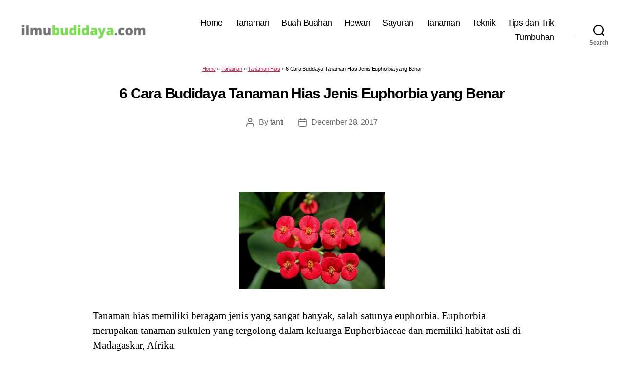

--- FILE ---
content_type: text/html; charset=utf-8
request_url: https://www.google.com/recaptcha/api2/aframe
body_size: 266
content:
<!DOCTYPE HTML><html><head><meta http-equiv="content-type" content="text/html; charset=UTF-8"></head><body><script nonce="hM2S1LnkyLaRcPfyzf1BCg">/** Anti-fraud and anti-abuse applications only. See google.com/recaptcha */ try{var clients={'sodar':'https://pagead2.googlesyndication.com/pagead/sodar?'};window.addEventListener("message",function(a){try{if(a.source===window.parent){var b=JSON.parse(a.data);var c=clients[b['id']];if(c){var d=document.createElement('img');d.src=c+b['params']+'&rc='+(localStorage.getItem("rc::a")?sessionStorage.getItem("rc::b"):"");window.document.body.appendChild(d);sessionStorage.setItem("rc::e",parseInt(sessionStorage.getItem("rc::e")||0)+1);localStorage.setItem("rc::h",'1768508873811');}}}catch(b){}});window.parent.postMessage("_grecaptcha_ready", "*");}catch(b){}</script></body></html>